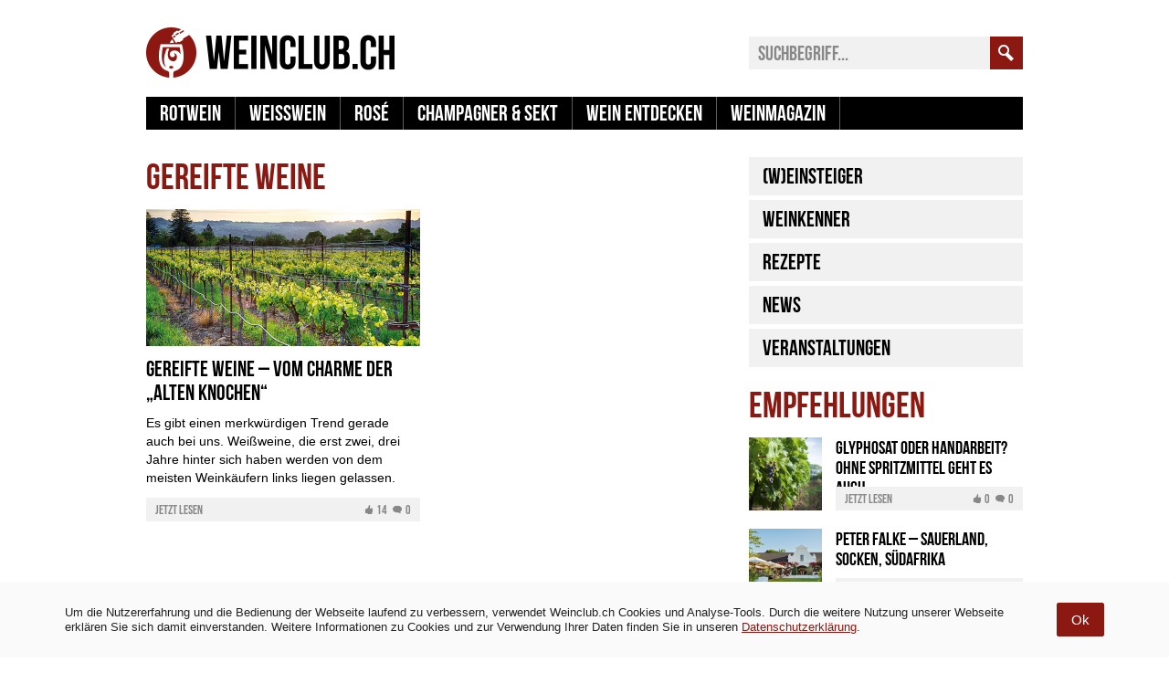

--- FILE ---
content_type: text/html; charset=UTF-8
request_url: https://www.weinclub.ch/magazin/tag/gereifte-weine/
body_size: 13336
content:
<!DOCTYPE html>
<html lang="de">
    <head>
        <meta charset="UTF-8">
        <title> &#8211; Gereifte Weine</title>
        <meta name="viewport" content="width=device-width, user-scalable=no">
        <link href="https://api.weinclub.ch/magazin/wp-content/themes/wgd/css/fonts.css?2" rel="stylesheet" media="all" type="text/css" />
        <link href="https://api.weinclub.ch/magazin/wp-content/themes/wgd/css/responsive.css?39" rel="stylesheet" media="screen" type="text/css" />
        <link href="https://api.weinclub.ch/magazin/wp-content/themes/wgd/css/print.css?2" rel="stylesheet" media="print" type="text/css" />
        <link href="/magazin/favicon.ico" rel="shortcut icon" type="image/x-icon" />
        <script src="https://api.weinclub.ch/magazin/wp-content/themes/wgd/js/jquery.min.js?2" type="text/javascript"></script>
        <script src="https://api.weinclub.ch/magazin/wp-content/themes/wgd/js/responsive.js?12" type="text/javascript"></script>
		
		<script async src="https://www.googletagmanager.com/gtag/js?id=UA-49608610-2"></script>
		<script>
		  window.dataLayer = window.dataLayer || [];
		  function gtag(){dataLayer.push(arguments);}
		  gtag('js', new Date());

		  gtag('config', 'UA-49608610-2');
		</script>
		
		<meta name="google-site-verification" content="GnGAAkt6pdy442RYyqjLuLralPODBlGAJJT6b77fBi0" />
		<meta name="p:domain_verify" content="46932e0aac069196cedfb2f1e5fe094d"/>
        <meta name='robots' content='max-image-preview:large' />
<link rel="alternate" type="application/rss+xml" title="Weinclub.ch &raquo; Gereifte Weine Schlagwort-Feed" href="https://www.weinclub.ch/magazin/tag/gereifte-weine/feed/" />
		
							<script src="//www.googletagmanager.com/gtag/js?id=G-5S7QXPHW41"  data-cfasync="false" data-wpfc-render="false" type="text/javascript" async></script>
			<script data-cfasync="false" data-wpfc-render="false" type="text/javascript">
				var mi_version = '8.23.1';
				var mi_track_user = true;
				var mi_no_track_reason = '';
				
								var disableStrs = [
										'ga-disable-G-5S7QXPHW41',
									];

				/* Function to detect opted out users */
				function __gtagTrackerIsOptedOut() {
					for (var index = 0; index < disableStrs.length; index++) {
						if (document.cookie.indexOf(disableStrs[index] + '=true') > -1) {
							return true;
						}
					}

					return false;
				}

				/* Disable tracking if the opt-out cookie exists. */
				if (__gtagTrackerIsOptedOut()) {
					for (var index = 0; index < disableStrs.length; index++) {
						window[disableStrs[index]] = true;
					}
				}

				/* Opt-out function */
				function __gtagTrackerOptout() {
					for (var index = 0; index < disableStrs.length; index++) {
						document.cookie = disableStrs[index] + '=true; expires=Thu, 31 Dec 2099 23:59:59 UTC; path=/';
						window[disableStrs[index]] = true;
					}
				}

				if ('undefined' === typeof gaOptout) {
					function gaOptout() {
						__gtagTrackerOptout();
					}
				}
								window.dataLayer = window.dataLayer || [];

				window.MonsterInsightsDualTracker = {
					helpers: {},
					trackers: {},
				};
				if (mi_track_user) {
					function __gtagDataLayer() {
						dataLayer.push(arguments);
					}

					function __gtagTracker(type, name, parameters) {
						if (!parameters) {
							parameters = {};
						}

						if (parameters.send_to) {
							__gtagDataLayer.apply(null, arguments);
							return;
						}

						if (type === 'event') {
														parameters.send_to = monsterinsights_frontend.v4_id;
							var hookName = name;
							if (typeof parameters['event_category'] !== 'undefined') {
								hookName = parameters['event_category'] + ':' + name;
							}

							if (typeof MonsterInsightsDualTracker.trackers[hookName] !== 'undefined') {
								MonsterInsightsDualTracker.trackers[hookName](parameters);
							} else {
								__gtagDataLayer('event', name, parameters);
							}
							
						} else {
							__gtagDataLayer.apply(null, arguments);
						}
					}

					__gtagTracker('js', new Date());
					__gtagTracker('set', {
						'developer_id.dZGIzZG': true,
											});
										__gtagTracker('config', 'G-5S7QXPHW41', {"forceSSL":"true","link_attribution":"true"} );
															window.gtag = __gtagTracker;										(function () {
						/* https://developers.google.com/analytics/devguides/collection/analyticsjs/ */
						/* ga and __gaTracker compatibility shim. */
						var noopfn = function () {
							return null;
						};
						var newtracker = function () {
							return new Tracker();
						};
						var Tracker = function () {
							return null;
						};
						var p = Tracker.prototype;
						p.get = noopfn;
						p.set = noopfn;
						p.send = function () {
							var args = Array.prototype.slice.call(arguments);
							args.unshift('send');
							__gaTracker.apply(null, args);
						};
						var __gaTracker = function () {
							var len = arguments.length;
							if (len === 0) {
								return;
							}
							var f = arguments[len - 1];
							if (typeof f !== 'object' || f === null || typeof f.hitCallback !== 'function') {
								if ('send' === arguments[0]) {
									var hitConverted, hitObject = false, action;
									if ('event' === arguments[1]) {
										if ('undefined' !== typeof arguments[3]) {
											hitObject = {
												'eventAction': arguments[3],
												'eventCategory': arguments[2],
												'eventLabel': arguments[4],
												'value': arguments[5] ? arguments[5] : 1,
											}
										}
									}
									if ('pageview' === arguments[1]) {
										if ('undefined' !== typeof arguments[2]) {
											hitObject = {
												'eventAction': 'page_view',
												'page_path': arguments[2],
											}
										}
									}
									if (typeof arguments[2] === 'object') {
										hitObject = arguments[2];
									}
									if (typeof arguments[5] === 'object') {
										Object.assign(hitObject, arguments[5]);
									}
									if ('undefined' !== typeof arguments[1].hitType) {
										hitObject = arguments[1];
										if ('pageview' === hitObject.hitType) {
											hitObject.eventAction = 'page_view';
										}
									}
									if (hitObject) {
										action = 'timing' === arguments[1].hitType ? 'timing_complete' : hitObject.eventAction;
										hitConverted = mapArgs(hitObject);
										__gtagTracker('event', action, hitConverted);
									}
								}
								return;
							}

							function mapArgs(args) {
								var arg, hit = {};
								var gaMap = {
									'eventCategory': 'event_category',
									'eventAction': 'event_action',
									'eventLabel': 'event_label',
									'eventValue': 'event_value',
									'nonInteraction': 'non_interaction',
									'timingCategory': 'event_category',
									'timingVar': 'name',
									'timingValue': 'value',
									'timingLabel': 'event_label',
									'page': 'page_path',
									'location': 'page_location',
									'title': 'page_title',
									'referrer' : 'page_referrer',
								};
								for (arg in args) {
																		if (!(!args.hasOwnProperty(arg) || !gaMap.hasOwnProperty(arg))) {
										hit[gaMap[arg]] = args[arg];
									} else {
										hit[arg] = args[arg];
									}
								}
								return hit;
							}

							try {
								f.hitCallback();
							} catch (ex) {
							}
						};
						__gaTracker.create = newtracker;
						__gaTracker.getByName = newtracker;
						__gaTracker.getAll = function () {
							return [];
						};
						__gaTracker.remove = noopfn;
						__gaTracker.loaded = true;
						window['__gaTracker'] = __gaTracker;
					})();
									} else {
										console.log("");
					(function () {
						function __gtagTracker() {
							return null;
						}

						window['__gtagTracker'] = __gtagTracker;
						window['gtag'] = __gtagTracker;
					})();
									}
			</script>
				
		<script type="text/javascript">
/* <![CDATA[ */
window._wpemojiSettings = {"baseUrl":"https:\/\/s.w.org\/images\/core\/emoji\/14.0.0\/72x72\/","ext":".png","svgUrl":"https:\/\/s.w.org\/images\/core\/emoji\/14.0.0\/svg\/","svgExt":".svg","source":{"concatemoji":"https:\/\/api.weinclub.ch\/magazin\/wp-includes\/js\/wp-emoji-release.min.js?ver=6.4.7"}};
/*! This file is auto-generated */
!function(i,n){var o,s,e;function c(e){try{var t={supportTests:e,timestamp:(new Date).valueOf()};sessionStorage.setItem(o,JSON.stringify(t))}catch(e){}}function p(e,t,n){e.clearRect(0,0,e.canvas.width,e.canvas.height),e.fillText(t,0,0);var t=new Uint32Array(e.getImageData(0,0,e.canvas.width,e.canvas.height).data),r=(e.clearRect(0,0,e.canvas.width,e.canvas.height),e.fillText(n,0,0),new Uint32Array(e.getImageData(0,0,e.canvas.width,e.canvas.height).data));return t.every(function(e,t){return e===r[t]})}function u(e,t,n){switch(t){case"flag":return n(e,"\ud83c\udff3\ufe0f\u200d\u26a7\ufe0f","\ud83c\udff3\ufe0f\u200b\u26a7\ufe0f")?!1:!n(e,"\ud83c\uddfa\ud83c\uddf3","\ud83c\uddfa\u200b\ud83c\uddf3")&&!n(e,"\ud83c\udff4\udb40\udc67\udb40\udc62\udb40\udc65\udb40\udc6e\udb40\udc67\udb40\udc7f","\ud83c\udff4\u200b\udb40\udc67\u200b\udb40\udc62\u200b\udb40\udc65\u200b\udb40\udc6e\u200b\udb40\udc67\u200b\udb40\udc7f");case"emoji":return!n(e,"\ud83e\udef1\ud83c\udffb\u200d\ud83e\udef2\ud83c\udfff","\ud83e\udef1\ud83c\udffb\u200b\ud83e\udef2\ud83c\udfff")}return!1}function f(e,t,n){var r="undefined"!=typeof WorkerGlobalScope&&self instanceof WorkerGlobalScope?new OffscreenCanvas(300,150):i.createElement("canvas"),a=r.getContext("2d",{willReadFrequently:!0}),o=(a.textBaseline="top",a.font="600 32px Arial",{});return e.forEach(function(e){o[e]=t(a,e,n)}),o}function t(e){var t=i.createElement("script");t.src=e,t.defer=!0,i.head.appendChild(t)}"undefined"!=typeof Promise&&(o="wpEmojiSettingsSupports",s=["flag","emoji"],n.supports={everything:!0,everythingExceptFlag:!0},e=new Promise(function(e){i.addEventListener("DOMContentLoaded",e,{once:!0})}),new Promise(function(t){var n=function(){try{var e=JSON.parse(sessionStorage.getItem(o));if("object"==typeof e&&"number"==typeof e.timestamp&&(new Date).valueOf()<e.timestamp+604800&&"object"==typeof e.supportTests)return e.supportTests}catch(e){}return null}();if(!n){if("undefined"!=typeof Worker&&"undefined"!=typeof OffscreenCanvas&&"undefined"!=typeof URL&&URL.createObjectURL&&"undefined"!=typeof Blob)try{var e="postMessage("+f.toString()+"("+[JSON.stringify(s),u.toString(),p.toString()].join(",")+"));",r=new Blob([e],{type:"text/javascript"}),a=new Worker(URL.createObjectURL(r),{name:"wpTestEmojiSupports"});return void(a.onmessage=function(e){c(n=e.data),a.terminate(),t(n)})}catch(e){}c(n=f(s,u,p))}t(n)}).then(function(e){for(var t in e)n.supports[t]=e[t],n.supports.everything=n.supports.everything&&n.supports[t],"flag"!==t&&(n.supports.everythingExceptFlag=n.supports.everythingExceptFlag&&n.supports[t]);n.supports.everythingExceptFlag=n.supports.everythingExceptFlag&&!n.supports.flag,n.DOMReady=!1,n.readyCallback=function(){n.DOMReady=!0}}).then(function(){return e}).then(function(){var e;n.supports.everything||(n.readyCallback(),(e=n.source||{}).concatemoji?t(e.concatemoji):e.wpemoji&&e.twemoji&&(t(e.twemoji),t(e.wpemoji)))}))}((window,document),window._wpemojiSettings);
/* ]]> */
</script>
<style id='wp-emoji-styles-inline-css' type='text/css'>

	img.wp-smiley, img.emoji {
		display: inline !important;
		border: none !important;
		box-shadow: none !important;
		height: 1em !important;
		width: 1em !important;
		margin: 0 0.07em !important;
		vertical-align: -0.1em !important;
		background: none !important;
		padding: 0 !important;
	}
</style>
<link rel='stylesheet' id='wp-block-library-css' href='https://api.weinclub.ch/magazin/wp-includes/css/dist/block-library/style.min.css?ver=6.4.7' type='text/css' media='all' />
<style id='classic-theme-styles-inline-css' type='text/css'>
/*! This file is auto-generated */
.wp-block-button__link{color:#fff;background-color:#32373c;border-radius:9999px;box-shadow:none;text-decoration:none;padding:calc(.667em + 2px) calc(1.333em + 2px);font-size:1.125em}.wp-block-file__button{background:#32373c;color:#fff;text-decoration:none}
</style>
<style id='global-styles-inline-css' type='text/css'>
body{--wp--preset--color--black: #000000;--wp--preset--color--cyan-bluish-gray: #abb8c3;--wp--preset--color--white: #ffffff;--wp--preset--color--pale-pink: #f78da7;--wp--preset--color--vivid-red: #cf2e2e;--wp--preset--color--luminous-vivid-orange: #ff6900;--wp--preset--color--luminous-vivid-amber: #fcb900;--wp--preset--color--light-green-cyan: #7bdcb5;--wp--preset--color--vivid-green-cyan: #00d084;--wp--preset--color--pale-cyan-blue: #8ed1fc;--wp--preset--color--vivid-cyan-blue: #0693e3;--wp--preset--color--vivid-purple: #9b51e0;--wp--preset--gradient--vivid-cyan-blue-to-vivid-purple: linear-gradient(135deg,rgba(6,147,227,1) 0%,rgb(155,81,224) 100%);--wp--preset--gradient--light-green-cyan-to-vivid-green-cyan: linear-gradient(135deg,rgb(122,220,180) 0%,rgb(0,208,130) 100%);--wp--preset--gradient--luminous-vivid-amber-to-luminous-vivid-orange: linear-gradient(135deg,rgba(252,185,0,1) 0%,rgba(255,105,0,1) 100%);--wp--preset--gradient--luminous-vivid-orange-to-vivid-red: linear-gradient(135deg,rgba(255,105,0,1) 0%,rgb(207,46,46) 100%);--wp--preset--gradient--very-light-gray-to-cyan-bluish-gray: linear-gradient(135deg,rgb(238,238,238) 0%,rgb(169,184,195) 100%);--wp--preset--gradient--cool-to-warm-spectrum: linear-gradient(135deg,rgb(74,234,220) 0%,rgb(151,120,209) 20%,rgb(207,42,186) 40%,rgb(238,44,130) 60%,rgb(251,105,98) 80%,rgb(254,248,76) 100%);--wp--preset--gradient--blush-light-purple: linear-gradient(135deg,rgb(255,206,236) 0%,rgb(152,150,240) 100%);--wp--preset--gradient--blush-bordeaux: linear-gradient(135deg,rgb(254,205,165) 0%,rgb(254,45,45) 50%,rgb(107,0,62) 100%);--wp--preset--gradient--luminous-dusk: linear-gradient(135deg,rgb(255,203,112) 0%,rgb(199,81,192) 50%,rgb(65,88,208) 100%);--wp--preset--gradient--pale-ocean: linear-gradient(135deg,rgb(255,245,203) 0%,rgb(182,227,212) 50%,rgb(51,167,181) 100%);--wp--preset--gradient--electric-grass: linear-gradient(135deg,rgb(202,248,128) 0%,rgb(113,206,126) 100%);--wp--preset--gradient--midnight: linear-gradient(135deg,rgb(2,3,129) 0%,rgb(40,116,252) 100%);--wp--preset--font-size--small: 13px;--wp--preset--font-size--medium: 20px;--wp--preset--font-size--large: 36px;--wp--preset--font-size--x-large: 42px;--wp--preset--spacing--20: 0.44rem;--wp--preset--spacing--30: 0.67rem;--wp--preset--spacing--40: 1rem;--wp--preset--spacing--50: 1.5rem;--wp--preset--spacing--60: 2.25rem;--wp--preset--spacing--70: 3.38rem;--wp--preset--spacing--80: 5.06rem;--wp--preset--shadow--natural: 6px 6px 9px rgba(0, 0, 0, 0.2);--wp--preset--shadow--deep: 12px 12px 50px rgba(0, 0, 0, 0.4);--wp--preset--shadow--sharp: 6px 6px 0px rgba(0, 0, 0, 0.2);--wp--preset--shadow--outlined: 6px 6px 0px -3px rgba(255, 255, 255, 1), 6px 6px rgba(0, 0, 0, 1);--wp--preset--shadow--crisp: 6px 6px 0px rgba(0, 0, 0, 1);}:where(.is-layout-flex){gap: 0.5em;}:where(.is-layout-grid){gap: 0.5em;}body .is-layout-flow > .alignleft{float: left;margin-inline-start: 0;margin-inline-end: 2em;}body .is-layout-flow > .alignright{float: right;margin-inline-start: 2em;margin-inline-end: 0;}body .is-layout-flow > .aligncenter{margin-left: auto !important;margin-right: auto !important;}body .is-layout-constrained > .alignleft{float: left;margin-inline-start: 0;margin-inline-end: 2em;}body .is-layout-constrained > .alignright{float: right;margin-inline-start: 2em;margin-inline-end: 0;}body .is-layout-constrained > .aligncenter{margin-left: auto !important;margin-right: auto !important;}body .is-layout-constrained > :where(:not(.alignleft):not(.alignright):not(.alignfull)){max-width: var(--wp--style--global--content-size);margin-left: auto !important;margin-right: auto !important;}body .is-layout-constrained > .alignwide{max-width: var(--wp--style--global--wide-size);}body .is-layout-flex{display: flex;}body .is-layout-flex{flex-wrap: wrap;align-items: center;}body .is-layout-flex > *{margin: 0;}body .is-layout-grid{display: grid;}body .is-layout-grid > *{margin: 0;}:where(.wp-block-columns.is-layout-flex){gap: 2em;}:where(.wp-block-columns.is-layout-grid){gap: 2em;}:where(.wp-block-post-template.is-layout-flex){gap: 1.25em;}:where(.wp-block-post-template.is-layout-grid){gap: 1.25em;}.has-black-color{color: var(--wp--preset--color--black) !important;}.has-cyan-bluish-gray-color{color: var(--wp--preset--color--cyan-bluish-gray) !important;}.has-white-color{color: var(--wp--preset--color--white) !important;}.has-pale-pink-color{color: var(--wp--preset--color--pale-pink) !important;}.has-vivid-red-color{color: var(--wp--preset--color--vivid-red) !important;}.has-luminous-vivid-orange-color{color: var(--wp--preset--color--luminous-vivid-orange) !important;}.has-luminous-vivid-amber-color{color: var(--wp--preset--color--luminous-vivid-amber) !important;}.has-light-green-cyan-color{color: var(--wp--preset--color--light-green-cyan) !important;}.has-vivid-green-cyan-color{color: var(--wp--preset--color--vivid-green-cyan) !important;}.has-pale-cyan-blue-color{color: var(--wp--preset--color--pale-cyan-blue) !important;}.has-vivid-cyan-blue-color{color: var(--wp--preset--color--vivid-cyan-blue) !important;}.has-vivid-purple-color{color: var(--wp--preset--color--vivid-purple) !important;}.has-black-background-color{background-color: var(--wp--preset--color--black) !important;}.has-cyan-bluish-gray-background-color{background-color: var(--wp--preset--color--cyan-bluish-gray) !important;}.has-white-background-color{background-color: var(--wp--preset--color--white) !important;}.has-pale-pink-background-color{background-color: var(--wp--preset--color--pale-pink) !important;}.has-vivid-red-background-color{background-color: var(--wp--preset--color--vivid-red) !important;}.has-luminous-vivid-orange-background-color{background-color: var(--wp--preset--color--luminous-vivid-orange) !important;}.has-luminous-vivid-amber-background-color{background-color: var(--wp--preset--color--luminous-vivid-amber) !important;}.has-light-green-cyan-background-color{background-color: var(--wp--preset--color--light-green-cyan) !important;}.has-vivid-green-cyan-background-color{background-color: var(--wp--preset--color--vivid-green-cyan) !important;}.has-pale-cyan-blue-background-color{background-color: var(--wp--preset--color--pale-cyan-blue) !important;}.has-vivid-cyan-blue-background-color{background-color: var(--wp--preset--color--vivid-cyan-blue) !important;}.has-vivid-purple-background-color{background-color: var(--wp--preset--color--vivid-purple) !important;}.has-black-border-color{border-color: var(--wp--preset--color--black) !important;}.has-cyan-bluish-gray-border-color{border-color: var(--wp--preset--color--cyan-bluish-gray) !important;}.has-white-border-color{border-color: var(--wp--preset--color--white) !important;}.has-pale-pink-border-color{border-color: var(--wp--preset--color--pale-pink) !important;}.has-vivid-red-border-color{border-color: var(--wp--preset--color--vivid-red) !important;}.has-luminous-vivid-orange-border-color{border-color: var(--wp--preset--color--luminous-vivid-orange) !important;}.has-luminous-vivid-amber-border-color{border-color: var(--wp--preset--color--luminous-vivid-amber) !important;}.has-light-green-cyan-border-color{border-color: var(--wp--preset--color--light-green-cyan) !important;}.has-vivid-green-cyan-border-color{border-color: var(--wp--preset--color--vivid-green-cyan) !important;}.has-pale-cyan-blue-border-color{border-color: var(--wp--preset--color--pale-cyan-blue) !important;}.has-vivid-cyan-blue-border-color{border-color: var(--wp--preset--color--vivid-cyan-blue) !important;}.has-vivid-purple-border-color{border-color: var(--wp--preset--color--vivid-purple) !important;}.has-vivid-cyan-blue-to-vivid-purple-gradient-background{background: var(--wp--preset--gradient--vivid-cyan-blue-to-vivid-purple) !important;}.has-light-green-cyan-to-vivid-green-cyan-gradient-background{background: var(--wp--preset--gradient--light-green-cyan-to-vivid-green-cyan) !important;}.has-luminous-vivid-amber-to-luminous-vivid-orange-gradient-background{background: var(--wp--preset--gradient--luminous-vivid-amber-to-luminous-vivid-orange) !important;}.has-luminous-vivid-orange-to-vivid-red-gradient-background{background: var(--wp--preset--gradient--luminous-vivid-orange-to-vivid-red) !important;}.has-very-light-gray-to-cyan-bluish-gray-gradient-background{background: var(--wp--preset--gradient--very-light-gray-to-cyan-bluish-gray) !important;}.has-cool-to-warm-spectrum-gradient-background{background: var(--wp--preset--gradient--cool-to-warm-spectrum) !important;}.has-blush-light-purple-gradient-background{background: var(--wp--preset--gradient--blush-light-purple) !important;}.has-blush-bordeaux-gradient-background{background: var(--wp--preset--gradient--blush-bordeaux) !important;}.has-luminous-dusk-gradient-background{background: var(--wp--preset--gradient--luminous-dusk) !important;}.has-pale-ocean-gradient-background{background: var(--wp--preset--gradient--pale-ocean) !important;}.has-electric-grass-gradient-background{background: var(--wp--preset--gradient--electric-grass) !important;}.has-midnight-gradient-background{background: var(--wp--preset--gradient--midnight) !important;}.has-small-font-size{font-size: var(--wp--preset--font-size--small) !important;}.has-medium-font-size{font-size: var(--wp--preset--font-size--medium) !important;}.has-large-font-size{font-size: var(--wp--preset--font-size--large) !important;}.has-x-large-font-size{font-size: var(--wp--preset--font-size--x-large) !important;}
.wp-block-navigation a:where(:not(.wp-element-button)){color: inherit;}
:where(.wp-block-post-template.is-layout-flex){gap: 1.25em;}:where(.wp-block-post-template.is-layout-grid){gap: 1.25em;}
:where(.wp-block-columns.is-layout-flex){gap: 2em;}:where(.wp-block-columns.is-layout-grid){gap: 2em;}
.wp-block-pullquote{font-size: 1.5em;line-height: 1.6;}
</style>
<link rel='stylesheet' id='simple-gdpr-cookie-compliance-css' href='https://api.weinclub.ch/magazin/wp-content/plugins/simple-gdpr-cookie-compliance/public/assets/build/css/simple-gdpr-cookie-compliance-public.css?ver=1.1.7' type='text/css' media='all' />
<style id='simple-gdpr-cookie-compliance-inline-css' type='text/css'>
.sgcc-main-wrapper{background-color:rgb(250,250,250);}.sgcc-main-wrapper .sgcc-cookies p{color:#222222;}.sgcc-main-wrapper .sgcc-cookies a{color:#8c1812;}.sgcc-main-wrapper .sgcc-cookies a:hover{color:#8c1812;}.sgcc-main-wrapper .sgcc-cookies .cookie-icon{color:#222222;}.sgcc-main-wrapper .cookie-compliance-button-block .cookie-compliance-button{background-color:rgb(140,24,18);}.sgcc-main-wrapper .cookie-compliance-button-block .cookie-compliance-button:hover{background-color:rgb(140,24,18);}.sgcc-main-wrapper .cookie-compliance-button-block .cookie-compliance-button{border-color:rgb(140,24,18);}.sgcc-main-wrapper .cookie-compliance-button-block .cookie-compliance-button:hover{border-color:rgb(140,24,18);}.sgcc-main-wrapper .cookie-compliance-button-block .cookie-compliance-button{color:#ffffff;}.sgcc-main-wrapper .cookie-compliance-button-block .cookie-compliance-button:hover{color:#ffffff;}.sgcc-main-wrapper .sgcc-cookies .close{background-color:rgb(140,24,18);}.sgcc-main-wrapper .sgcc-cookies .close:hover{background-color:rgb(0,0,0);}.sgcc-main-wrapper .sgcc-cookies .close:hover{color:#ffffff;}.sgcc-main-wrapper .sgcc-cookies .close:hover{color:#ffffff;}.s-gdpr-c-c-fullwidth{left:0;right:0;width:100%;border-radius:0;-webkit-animation:none;-moz-animation:none;animation:none;-webkit-box-shadow:none;-ms-box-shadow:none;box-shadow:none;}.sgcc-main-wrapper.s-gdpr-c-c-no-cookie-icon .sgcc-cookies{padding:10px;}.sgcc-main-wrapper .sgcc-cookies .cookie-icon{position:relative;top:unset;right:unset;bottom:unset;left:unset;margin-right:15px;}.sgcc-main-wrapper .sgcc-cookies .close{right:15px;top:50%;transform:translateY(-50%);}.s-gdpr-c-c-fullwidth .sgcc-notice-content{display:-webkit-box;display:-ms-flexbox;display:flex;-webkit-box-orient:horizontal;-webkit-box-direction:normal;-ms-flex-direction:row;flex-direction:row;-ms-flex-wrap:wrap;flex-wrap:wrap;-webkit-box-align:center;-ms-flex-align:center;align-items:center;justify-content:center;}.s-gdpr-c-c-fullwidth .sgcc-notice-content .message-block{margin-bottom:0;}.sgcc-main-wrapper.s-gdpr-c-c-fullwidth .sgcc-cookies p{line-height:1.3;}.sgcc-main-wrapper.s-gdpr-c-c-fullwidth .cookie-compliance-button-block .cookie-compliance-button{padding:10px 15px;border-radius:2px;-webkit-box-shadow:none;-ms-box-shadow:none;box-shadow:none;}.s-gdpr-c-c-fullwidth .sgcc-notice-content .cookie-compliance-button-block{margin-left:15px;}@media(max-width:600px){.sgcc-main-wrapper.s-gdpr-c-c-fullwidth{max-width:100%;}.sgcc-main-wrapper.s-gdpr-c-c-fullwidth .sgcc-cookies{padding:10px 15px;}.sgcc-main-wrapper.s-gdpr-c-c-fullwidth .sgcc-cookies .close,.sgcc-main-wrapper.s-gdpr-c-c-fullwidth .sgcc-cookies .cookie-icon{display:none;}.s-gdpr-c-c-fullwidth .sgcc-notice-content .cookie-compliance-button-block{margin-left:0;margin-top:10px;}}.s-gdpr-c-c-fullwidth-bottom{bottom:0;top:auto;}.s-gdpr-c-c-fullwidth .sgcc-notice-content .message-block{margin-bottom:0;width:85%;}.sgcc-main-wrapper{border-top:1px solid color:#eee;}.sgcc-main-wrapper .sgcc-cookies p{padding:1em;font:normal normal 13px/20px Arial,Verdana,Tahoma,sans-serif;color:#222222;}
</style>
<script type="text/javascript" src="https://api.weinclub.ch/magazin/wp-content/plugins/google-analytics-for-wordpress/assets/js/frontend-gtag.min.js?ver=8.23.1" id="monsterinsights-frontend-script-js"></script>
<script data-cfasync="false" data-wpfc-render="false" type="text/javascript" id='monsterinsights-frontend-script-js-extra'>/* <![CDATA[ */
var monsterinsights_frontend = {"js_events_tracking":"true","download_extensions":"doc,pdf,ppt,zip,xls,docx,pptx,xlsx","inbound_paths":"[{\"path\":\"\\\/go\\\/\",\"label\":\"affiliate\"},{\"path\":\"\\\/recommend\\\/\",\"label\":\"affiliate\"}]","home_url":"https:\/\/www.weinclub.ch\/magazin","hash_tracking":"false","v4_id":"G-5S7QXPHW41"};/* ]]> */
</script>
<script type="text/javascript" id="tho-header-js-js-extra">
/* <![CDATA[ */
var THO_Head = {"variations":{"99502":{"variations":{"82":"Fran\u00e7ois Lurton \u2013 Vinophile Fussspuren setzen","83":"Fran\u00e7ois Lurton - ein Pionier auf eigenen Pfaden","84":"Kreative Weine mit Geschmack in Perfektion"},"test_id":"28","winners":[]},"99441":{"variations":{"76":"Weinregionen die Sie in Portugal kennen sollten","77":"Douro, D\u00e3o und Bairrada - die Top-Drei Portugals","78":"Portugal - von neuen Weinen in der alten Welt"},"test_id":"26","winners":[]},"99314":{"variations":{"73":"Ber\u00fchmte Weinlagen &#8211; Kiedricher Gr\u00e4fenberg","74":"Rheingauer Topweine vom Kiedricher Gr\u00e4fenberg","75":"Hervorragende Erzeugnisse aus einer Spitzen-Lage"},"test_id":"25","winners":[]},"94814":{"variations":{"40":"Stellenbosch \u2013 das Vorzeigeweinparadies am Kap","42":"Stellenbosch - Vielfalt im afrikanischen Eldorado"},"test_id":"14","winners":[]},"96243":{"variations":{"31":"Argentinien \u2013 ungeahntes Potential entdeckt","32":"Argentinien \u2013 in dem Land tut sich was","33":"Argentinien \u2013 kein unbeschriebenes Blatt mehr"},"test_id":"11","winners":[]},"94797":{"variations":{"19":"Cabernet Sauvignon \u2013 die Traube f\u00fcr Frucht-Fans","20":"Franz. Rebprominenz im Portr\u00e4t - Cabernet Sauvignon","21":"Alles was man \u00fcber Cabernet Sauvignon wissen muss"},"test_id":"7","winners":[]}},"post_id":"98127","element_tag":"thrive_headline","woo_tag":"tho_woo"};
/* ]]> */
</script>
<script type="text/javascript" src="https://api.weinclub.ch/magazin/wp-content/plugins/thrive-headline-optimizer/frontend/js/header.min.js?ver=2.3.1" id="tho-header-js-js"></script>
<script type="text/javascript" src="https://api.weinclub.ch/magazin/wp-includes/js/jquery/jquery.min.js?ver=3.7.1" id="jquery-core-js"></script>
<script type="text/javascript" src="https://api.weinclub.ch/magazin/wp-includes/js/jquery/jquery-migrate.min.js?ver=3.4.1" id="jquery-migrate-js"></script>
<link rel="https://api.w.org/" href="https://www.weinclub.ch/magazin/wp-json/" /><link rel="alternate" type="application/json" href="https://www.weinclub.ch/magazin/wp-json/wp/v2/tags/3855" /><link rel="EditURI" type="application/rsd+xml" title="RSD" href="https://api.weinclub.ch/magazin/xmlrpc.php?rsd" />
<meta name="generator" content="WordPress 6.4.7" />
        <script type='text/javascript'>
            var googletag = googletag || {};
            googletag.cmd = googletag.cmd || [];
            (function() {
            var gads = document.createElement('script');
            gads.async = true;
            gads.type = 'text/javascript';
            var useSSL = 'https:' == document.location.protocol;
            gads.src = (useSSL ? 'https:' : 'http:') + 
            '//www.googletagservices.com/tag/js/gpt.js';
            var node = document.getElementsByTagName('script')[0];
            node.parentNode.insertBefore(gads, node);
            })();
        </script>
        <script type='text/javascript'>
            googletag.cmd.push(function() {
                                googletag.defineSlot('/423592488/wein-wallpaper', [1, 1], 'ad-desktop-wallpaper').addService(googletag.pubads());
                googletag.defineSlot('/423592488/4', [728, 90], 'ad-desktop-banner').addService(googletag.pubads());
                googletag.defineSlot('/423592488/6', [160, 600], 'ad-desktop-skyscraper').addService(googletag.pubads());
                googletag.defineSlot('/423592488/1', [300, 250], 'ad-desktop-rectangle-1').addService(googletag.pubads());
                googletag.defineSlot('/423592488/8', [300, 250], 'ad-desktop-rectangle-2').addService(googletag.pubads());
                googletag.defineSlot('/423592488/wein-tablet-banner', [630, 150], 'ad-tablet-banner').addService(googletag.pubads());
                googletag.defineSlot('/423592488/wein-mobile-banner', [300, 50], 'ad-mobile-banner').addService(googletag.pubads());
                googletag.defineSlot('/423592488/wein-mobile-mrectangle', [300, 250], 'ad-mobile-rectangle').addService(googletag.pubads());
                                googletag.pubads().enableSingleRequest();
                googletag.pubads().collapseEmptyDivs();
                googletag.pubads().addEventListener('slotRenderEnded', function(event) {

                    if($('div#ad-desktop-wallpaper').css('display') == 'block') {

                        $('div#ad-desktop-banner').addClass('wallpaper');
                        $('div#ad-desktop-skyscraper').addClass('wallpaper');

                    }

                });
                googletag.enableServices();
            });
        </script>
    </head>
    <body>
        <div id="container">
            <div id="header">
                                <a title="Weinclub.ch" href="https://www.weinclub.ch/magazin/" id="logo"></a>
                                <form action="https://www.weinclub.ch/magazin/" method="get" id="search">
                    <input id="search-q" type="text" name="s" value="Suchbegriff..." />
					<a title="Suche" href="#" id="search-submit"></a>
				</form>
                <a title="Navigation einblenden" href="#" id="navigation-open"></a>
                <div id="navigation">
                    <a title="Navigation ausblenden" href="#" id="navigation-close">Navigation ausblenden</a>
                    <ul id="menu-header" class="menu"><li id="menu-item-104238" class="menu-item menu-item-type-custom menu-item-object-custom menu-item-104238"><a href="http://www.weinclub.ch/rotwein/">Rotwein</a></li>
<li id="menu-item-104239" class="menu-item menu-item-type-custom menu-item-object-custom menu-item-104239"><a href="http://www.weinclub.ch/weisswein/">Weisswein</a></li>
<li id="menu-item-104240" class="menu-item menu-item-type-custom menu-item-object-custom menu-item-104240"><a href="http://www.weinclub.ch/rosewein/">Rosé</a></li>
<li id="menu-item-104241" class="menu-item menu-item-type-custom menu-item-object-custom menu-item-104241"><a href="http://www.weinclub.ch/champagner-und-sekt/">Champagner &#038; Sekt</a></li>
<li id="menu-item-104242" class="menu-item menu-item-type-custom menu-item-object-custom menu-item-has-children menu-item-104242"><a href="http://www.weinclub.ch/themenwelten/">Wein entdecken</a>
<ul class="sub-menu">
	<li id="menu-item-104243" class="menu-item menu-item-type-custom menu-item-object-custom menu-item-104243"><a href="http://www.weinclub.ch/themenwelten/weinbegleitung/">Weinbegleitung</a></li>
	<li id="menu-item-104244" class="menu-item menu-item-type-custom menu-item-object-custom menu-item-104244"><a href="http://www.weinclub.ch/themenwelten/weinmomente/">Weinmomente</a></li>
	<li id="menu-item-104245" class="menu-item menu-item-type-custom menu-item-object-custom menu-item-104245"><a href="http://www.weinclub.ch/entkorkt/">Entkorkt</a></li>
</ul>
</li>
<li id="menu-item-104237" class="menu-item menu-item-type-taxonomy menu-item-object-category menu-item-has-children menu-item-104237"><a href="https://www.weinclub.ch/magazin/weinmagazin/">Weinmagazin</a>
<ul class="sub-menu">
	<li id="menu-item-104247" class="menu-item menu-item-type-taxonomy menu-item-object-category menu-item-104247"><a href="https://www.weinclub.ch/magazin/weinmagazin/weinsteiger/">(W)einsteiger</a></li>
	<li id="menu-item-104266" class="menu-item menu-item-type-taxonomy menu-item-object-category menu-item-104266"><a href="https://www.weinclub.ch/magazin/weinmagazin/weinkenner/">Weinkenner</a></li>
	<li id="menu-item-104270" class="menu-item menu-item-type-taxonomy menu-item-object-category menu-item-104270"><a href="https://www.weinclub.ch/magazin/rezepte/">Rezepte</a></li>
	<li id="menu-item-104252" class="menu-item menu-item-type-taxonomy menu-item-object-category menu-item-104252"><a href="https://www.weinclub.ch/magazin/news/">News</a></li>
	<li id="menu-item-104253" class="menu-item menu-item-type-taxonomy menu-item-object-category menu-item-104253"><a href="https://www.weinclub.ch/magazin/veranstaltungen/">Veranstaltungen</a></li>
</ul>
</li>
</ul>                </div>
            </div>
            <div id="ad-desktop-wallpaper">
                <script type="text/javascript">
                    googletag.cmd.push(function() { googletag.display('ad-desktop-wallpaper'); });
                </script>
            </div>
            <div id="ad-desktop-banner">
                <script type="text/javascript">
                    googletag.cmd.push(function() { googletag.display('ad-desktop-banner'); });
                </script>
            </div>
            <div id="ad-desktop-skyscraper">
                <script type="text/javascript">
                    googletag.cmd.push(function() { googletag.display('ad-desktop-skyscraper'); });
                </script>
            </div>
            <div id="ad-tablet-banner">
                <script type="text/javascript">
                    googletag.cmd.push(function() { googletag.display('ad-tablet-banner'); });
                </script>
            </div>
            <div id="ad-mobile-banner">
                <script type="text/javascript">
                    googletag.cmd.push(function() { googletag.display('ad-mobile-banner'); });
                </script>
            </div>

            <div id="content">
                <div class="content-title">
                    <h1>Gereifte Weine</h1>
                </div>
                                <div class="content-articlelist">
                                        <div class="content-articlelist-item">
                        <a title="Gereifte Weine &#8211; Vom Charme der &#8222;alten Knochen&#8220;" href="https://www.weinclub.ch/magazin/artikel/gereifte-weine-vom-charme-der-alten-knochen/" class="content-articlelist-item-thumb-small" style="background-image: url(https://api.weinclub.ch/magazin/wp-content/uploads/2016/10/selection-106-retina-250x250.jpg);"></a>
                        <a title="Gereifte Weine &#8211; Vom Charme der &#8222;alten Knochen&#8220;" href="https://www.weinclub.ch/magazin/artikel/gereifte-weine-vom-charme-der-alten-knochen/" class="content-articlelist-item-thumb-large" style="background-image: url(https://api.weinclub.ch/magazin/wp-content/uploads/2016/10/selection-106-retina-600x300.jpg);"></a>
                        <h5><a title="Gereifte Weine &#8211; Vom Charme der &#8222;alten Knochen&#8220;" href="https://www.weinclub.ch/magazin/artikel/gereifte-weine-vom-charme-der-alten-knochen/">Gereifte Weine &#8211; Vom Charme der &#8222;alten Knochen&#8220;</a></h5>
                        <p>Es gibt einen merkwürdigen Trend gerade auch bei uns. Weißweine, die erst zwei, drei Jahre hinter sich haben werden von dem meisten Weinkäufern links liegen gelassen. </p>
                        <div class="content-articlelist-item-info">
                            <a title="Jetzt lesen" href="https://www.weinclub.ch/magazin/artikel/gereifte-weine-vom-charme-der-alten-knochen/" class="content-articlelist-item-info-read">Jetzt lesen</a>
                                                        <a href="https://www.weinclub.ch/magazin/artikel/gereifte-weine-vom-charme-der-alten-knochen/#comments" class="content-articlelist-item-info-comments">0</a>
                            <a href="https://www.weinclub.ch/magazin/artikel/gereifte-weine-vom-charme-der-alten-knochen/#shares" class="content-articlelist-item-info-shares">14</a>
                        </div>
                    </div>
                                        <div class="content-articlelist-end"></div>
                </div>
                                            </div>

            <div id="sidebar">
                <div class="sidebar-navigation">
                    <ul id="menu-sidebar" class="menu"><li id="menu-item-104494" class="menu-item menu-item-type-taxonomy menu-item-object-category menu-item-has-children menu-item-104494"><a href="https://www.weinclub.ch/magazin/weinmagazin/weinsteiger/">(W)einsteiger</a>
<ul class="sub-menu">
	<li id="menu-item-104495" class="menu-item menu-item-type-taxonomy menu-item-object-category menu-item-104495"><a href="https://www.weinclub.ch/magazin/weinmagazin/weinsteiger/wine-food/">Wine &#038; Food</a></li>
	<li id="menu-item-104496" class="menu-item menu-item-type-taxonomy menu-item-object-category menu-item-104496"><a href="https://www.weinclub.ch/magazin/weinmagazin/weinsteiger/weinschule/">Weinschule</a></li>
	<li id="menu-item-104497" class="menu-item menu-item-type-taxonomy menu-item-object-category menu-item-104497"><a href="https://www.weinclub.ch/magazin/weinmagazin/lexikon/">Anbau, Ausbau &#038; Co.</a></li>
	<li id="menu-item-104498" class="menu-item menu-item-type-taxonomy menu-item-object-category menu-item-104498"><a href="https://www.weinclub.ch/magazin/weinmagazin/weinsteiger/glossar/">Weinglossar</a></li>
</ul>
</li>
<li id="menu-item-104499" class="menu-item menu-item-type-taxonomy menu-item-object-category menu-item-has-children menu-item-104499"><a href="https://www.weinclub.ch/magazin/weinmagazin/weinkenner/">Weinkenner</a>
<ul class="sub-menu">
	<li id="menu-item-104500" class="menu-item menu-item-type-taxonomy menu-item-object-category menu-item-104500"><a href="https://www.weinclub.ch/magazin/weinmagazin/weinkenner/wein-unterwegs/">Wein unterwegs</a></li>
	<li id="menu-item-104501" class="menu-item menu-item-type-taxonomy menu-item-object-category menu-item-104501"><a href="https://www.weinclub.ch/magazin/weinmagazin/weinkenner/weinwissen/">Weinwissen</a></li>
	<li id="menu-item-104502" class="menu-item menu-item-type-taxonomy menu-item-object-category menu-item-104502"><a href="https://www.weinclub.ch/magazin/weinmagazin/weinkenner/rebsorten-co/">Rebsorten &#038; Co.</a></li>
	<li id="menu-item-104503" class="menu-item menu-item-type-taxonomy menu-item-object-category menu-item-104503"><a href="https://www.weinclub.ch/magazin/weinmagazin/weinkenner/winzer-weingueter/">Winzer &#038; Weingüter</a></li>
</ul>
</li>
<li id="menu-item-104506" class="menu-item menu-item-type-taxonomy menu-item-object-category menu-item-has-children menu-item-104506"><a href="https://www.weinclub.ch/magazin/rezepte/">Rezepte</a>
<ul class="sub-menu">
	<li id="menu-item-104507" class="menu-item menu-item-type-taxonomy menu-item-object-category menu-item-104507"><a href="https://www.weinclub.ch/magazin/weinmagazin/fleisch/">Fleisch</a></li>
	<li id="menu-item-104508" class="menu-item menu-item-type-taxonomy menu-item-object-category menu-item-104508"><a href="https://www.weinclub.ch/magazin/weinmagazin/fisch/">Fisch</a></li>
	<li id="menu-item-104509" class="menu-item menu-item-type-taxonomy menu-item-object-category menu-item-104509"><a href="https://www.weinclub.ch/magazin/weinmagazin/vegetarisch/">Vegetarisch</a></li>
	<li id="menu-item-104510" class="menu-item menu-item-type-taxonomy menu-item-object-category menu-item-104510"><a href="https://www.weinclub.ch/magazin/weinmagazin/suesse-suende/">Süsse Sünde</a></li>
</ul>
</li>
<li id="menu-item-104504" class="menu-item menu-item-type-taxonomy menu-item-object-category menu-item-104504"><a href="https://www.weinclub.ch/magazin/news/">News</a></li>
<li id="menu-item-104505" class="menu-item menu-item-type-taxonomy menu-item-object-category menu-item-104505"><a href="https://www.weinclub.ch/magazin/veranstaltungen/">Veranstaltungen</a></li>
</ul>                </div>
                                <div id="ad-mobile-rectangle">
                    <script type="text/javascript">
                        googletag.cmd.push(function() { googletag.display('ad-mobile-rectangle'); });
                    </script>
                </div>
                                                                <div class="sidebar-title">
                    <h5>Empfehlungen</h5>
                </div>
                <div class="sidebar-articlelist">
                                                            <div class="sidebar-articlelist-item">
                        <a title="Glyphosat oder Handarbeit? Ohne Spritzmittel geht es auch" href="https://www.weinclub.ch/magazin/artikel/glyphosat-oder-handarbeit-ohne-spritzmittel-geht-es-auch/" class="sidebar-articlelist-item-thumb-small" style="background-image: url(https://api.weinclub.ch/magazin/wp-content/uploads/2018/02/artikel-532-retina-250x250.jpg);"></a>
                        <a title="Glyphosat oder Handarbeit? Ohne Spritzmittel geht es auch" href="https://www.weinclub.ch/magazin/artikel/glyphosat-oder-handarbeit-ohne-spritzmittel-geht-es-auch/" class="sidebar-articlelist-item-thumb-large" style="background-image: url(https://api.weinclub.ch/magazin/wp-content/uploads/2018/02/artikel-532-retina-250x250.jpg);"></a>
                        <h6><a title="Glyphosat oder Handarbeit? Ohne Spritzmittel geht es auch" href="https://www.weinclub.ch/magazin/artikel/glyphosat-oder-handarbeit-ohne-spritzmittel-geht-es-auch/">Glyphosat oder Handarbeit? Ohne Spritzmittel geht es auch</a></h6>
                        <div class="sidebar-articlelist-item-info">
                            <a title="Jetzt lesen" href="https://www.weinclub.ch/magazin/artikel/glyphosat-oder-handarbeit-ohne-spritzmittel-geht-es-auch/" class="sidebar-articlelist-item-info-read">Jetzt lesen</a>
                            <a href="https://www.weinclub.ch/magazin/artikel/glyphosat-oder-handarbeit-ohne-spritzmittel-geht-es-auch/#comments" class="sidebar-articlelist-item-info-comments">0</a>
                            <a href="https://www.weinclub.ch/magazin/artikel/glyphosat-oder-handarbeit-ohne-spritzmittel-geht-es-auch/#shares" class="sidebar-articlelist-item-info-shares">0</a>
                        </div>
                    </div>
                                                                                <div class="sidebar-articlelist-item">
                        <a title="Peter Falke – Sauerland, Socken, Südafrika" href="https://www.weinclub.ch/magazin/artikel/peter-falke-sauerland-socken-suedafrika/" class="sidebar-articlelist-item-thumb-small" style="background-image: url(https://api.weinclub.ch/magazin/wp-content/uploads/2018/03/artikel-533-retina-250x250.jpg);"></a>
                        <a title="Peter Falke – Sauerland, Socken, Südafrika" href="https://www.weinclub.ch/magazin/artikel/peter-falke-sauerland-socken-suedafrika/" class="sidebar-articlelist-item-thumb-large" style="background-image: url(https://api.weinclub.ch/magazin/wp-content/uploads/2018/03/artikel-533-retina-250x250.jpg);"></a>
                        <h6><a title="Peter Falke – Sauerland, Socken, Südafrika" href="https://www.weinclub.ch/magazin/artikel/peter-falke-sauerland-socken-suedafrika/">Peter Falke – Sauerland, Socken, Südafrika</a></h6>
                        <div class="sidebar-articlelist-item-info">
                            <a title="Jetzt lesen" href="https://www.weinclub.ch/magazin/artikel/peter-falke-sauerland-socken-suedafrika/" class="sidebar-articlelist-item-info-read">Jetzt lesen</a>
                            <a href="https://www.weinclub.ch/magazin/artikel/peter-falke-sauerland-socken-suedafrika/#comments" class="sidebar-articlelist-item-info-comments">0</a>
                            <a href="https://www.weinclub.ch/magazin/artikel/peter-falke-sauerland-socken-suedafrika/#shares" class="sidebar-articlelist-item-info-shares">35</a>
                        </div>
                    </div>
                                                                                <div class="sidebar-articlelist-item">
                        <a title="Strohwein, Ausbruch oder Floc – die etwas anderen Süssweine" href="https://www.weinclub.ch/magazin/artikel/strohwein-ausbruch-oder-floc-die-etwas-anderen-suessweine/" class="sidebar-articlelist-item-thumb-small" style="background-image: url(https://api.weinclub.ch/magazin/wp-content/uploads/2018/05/artikel-544-retina-250x250.jpg);"></a>
                        <a title="Strohwein, Ausbruch oder Floc – die etwas anderen Süssweine" href="https://www.weinclub.ch/magazin/artikel/strohwein-ausbruch-oder-floc-die-etwas-anderen-suessweine/" class="sidebar-articlelist-item-thumb-large" style="background-image: url(https://api.weinclub.ch/magazin/wp-content/uploads/2018/05/artikel-544-retina-250x250.jpg);"></a>
                        <h6><a title="Strohwein, Ausbruch oder Floc – die etwas anderen Süssweine" href="https://www.weinclub.ch/magazin/artikel/strohwein-ausbruch-oder-floc-die-etwas-anderen-suessweine/">Strohwein, Ausbruch oder Floc – die etwas anderen Süssweine</a></h6>
                        <div class="sidebar-articlelist-item-info">
                            <a title="Jetzt lesen" href="https://www.weinclub.ch/magazin/artikel/strohwein-ausbruch-oder-floc-die-etwas-anderen-suessweine/" class="sidebar-articlelist-item-info-read">Jetzt lesen</a>
                            <a href="https://www.weinclub.ch/magazin/artikel/strohwein-ausbruch-oder-floc-die-etwas-anderen-suessweine/#comments" class="sidebar-articlelist-item-info-comments">0</a>
                            <a href="https://www.weinclub.ch/magazin/artikel/strohwein-ausbruch-oder-floc-die-etwas-anderen-suessweine/#shares" class="sidebar-articlelist-item-info-shares">0</a>
                        </div>
                    </div>
                                                                                <div class="sidebar-articlelist-item">
                        <a title="Welche Stoffe bereiten Kopfschmerzen nach Wein?" href="https://www.weinclub.ch/magazin/artikel/welche-stoffe-bereiten-kopfschmerzen-nach-wein/" class="sidebar-articlelist-item-thumb-small" style="background-image: url(https://api.weinclub.ch/magazin/wp-content/uploads/2017/02/artikel-462-retina-250x250.jpg);"></a>
                        <a title="Welche Stoffe bereiten Kopfschmerzen nach Wein?" href="https://www.weinclub.ch/magazin/artikel/welche-stoffe-bereiten-kopfschmerzen-nach-wein/" class="sidebar-articlelist-item-thumb-large" style="background-image: url(https://api.weinclub.ch/magazin/wp-content/uploads/2017/02/artikel-462-retina-250x250.jpg);"></a>
                        <h6><a title="Welche Stoffe bereiten Kopfschmerzen nach Wein?" href="https://www.weinclub.ch/magazin/artikel/welche-stoffe-bereiten-kopfschmerzen-nach-wein/">Welche Stoffe bereiten Kopfschmerzen nach Wein?</a></h6>
                        <div class="sidebar-articlelist-item-info">
                            <a title="Jetzt lesen" href="https://www.weinclub.ch/magazin/artikel/welche-stoffe-bereiten-kopfschmerzen-nach-wein/" class="sidebar-articlelist-item-info-read">Jetzt lesen</a>
                            <a href="https://www.weinclub.ch/magazin/artikel/welche-stoffe-bereiten-kopfschmerzen-nach-wein/#comments" class="sidebar-articlelist-item-info-comments">0</a>
                            <a href="https://www.weinclub.ch/magazin/artikel/welche-stoffe-bereiten-kopfschmerzen-nach-wein/#shares" class="sidebar-articlelist-item-info-shares">110</a>
                        </div>
                    </div>
                                                            <div class="sidebar-articlelist-end"></div>
                </div>
                                                <div id="ad-desktop-rectangle-1">
                    <script type="text/javascript">
                        googletag.cmd.push(function() { googletag.display('ad-desktop-rectangle-1'); });
                    </script>
                </div>
                                <div class="sidebar-title responsive-desktop">
                    <h5>Weinsuche</h5>
                </div>
                <div class="sidebar-winesearch">
                    <h6>Über 23.000 verkostete<br />Weine durchsuchen</h6>
                    <form action="/magazin/selection/weinsuche/" method="get" >
                        <input type="text" name="text_search" value="" class="sidebar-winesearch-field" />
                        <input type="submit" name="submit" value="Suchen" class="sidebar-winesearch-submit" />
                    </form>
                </div>
                                <div class="sidebar-title">
                    <h5>Insider</h5>
                </div>
                <div class="sidebar-insider">
                    <p>Faszination Wein - Weinbau, Verkostung und ausführliche Ratgeber sowie eine Weinschule - täglich schreiben die Weinclub.ch Insider für Sie.</p>
                                        <div class="sidebar-insider-item">
                        <a title="Anja Hanke" href="https://www.weinclub.ch/magazin/insider/anja-hanke/" class="sidebar-insider-item-thumb" style="background-image: url(https://api.weinclub.ch/magazin/wp-content/uploads/2014/04/66x66.jpg);"></a>
                        <a title="Anja Hanke" href="https://www.weinclub.ch/magazin/insider/anja-hanke/" class="sidebar-insider-item-title">Anja Hanke</a>
                        <p>Freie Redakteurin Food, Wein &#038; Reisen</p>
                    </div>
                                        <div class="sidebar-insider-item">
                        <a title="Alice Gundlach" href="https://www.weinclub.ch/magazin/insider/alice-grundlach/" class="sidebar-insider-item-thumb" style="background-image: url(https://api.weinclub.ch/magazin/wp-content/uploads/2014/08/66x66.jpg);"></a>
                        <a title="Alice Gundlach" href="https://www.weinclub.ch/magazin/insider/alice-grundlach/" class="sidebar-insider-item-title">Alice Gundlach</a>
                        <p>Freie Journalistin Wein &#038; Food</p>
                    </div>
                                        <div class="sidebar-insider-end"></div>
                </div>
                                                <div class="sidebar-title">
                    <h5>Kommentiert</h5>
                </div>
                <div class="sidebar-articlelist">
                                        <div class="sidebar-articlelist-item">
                        <a title="Wie lange kann ich welchen Wein lagern?" href="https://www.weinclub.ch/magazin/artikel/wie-lange-kann-ich-welchen-wein-lagern/" class="sidebar-articlelist-item-thumb-small" style="background-image: url(https://api.weinclub.ch/magazin/wp-content/uploads/2014/04/artikel-50-44x44.jpg);"></a>
                        <a title="Wie lange kann ich welchen Wein lagern?" href="https://www.weinclub.ch/magazin/artikel/wie-lange-kann-ich-welchen-wein-lagern/" class="sidebar-articlelist-item-thumb-large" style="background-image: url(https://api.weinclub.ch/magazin/wp-content/uploads/2014/04/artikel-50-80x80.jpg);"></a>
                        <h6><a title="Wie lange kann ich welchen Wein lagern?" href="https://www.weinclub.ch/magazin/artikel/wie-lange-kann-ich-welchen-wein-lagern/">Wie lange kann ich welchen Wein lagern?</a></h6>
                        <div class="sidebar-articlelist-item-info">
                            <a title="Jetzt lesen" href="https://www.weinclub.ch/magazin/artikel/wie-lange-kann-ich-welchen-wein-lagern/" class="sidebar-articlelist-item-info-read">Jetzt lesen</a>
                            <a href="https://www.weinclub.ch/magazin/artikel/wie-lange-kann-ich-welchen-wein-lagern/#comments" class="sidebar-articlelist-item-info-comments">13</a>
                            <a href="https://www.weinclub.ch/magazin/artikel/wie-lange-kann-ich-welchen-wein-lagern/#shares" class="sidebar-articlelist-item-info-shares">84</a>
                        </div>
                    </div>
                                        <div class="sidebar-articlelist-item">
                        <a title="Schraubverschluss oder Korken? Klare Sache!" href="https://www.weinclub.ch/magazin/artikel/schraubverschluss-oder-korken-klare-sache/" class="sidebar-articlelist-item-thumb-small" style="background-image: url(https://api.weinclub.ch/magazin/wp-content/uploads/2014/05/artikel-92-44x44.jpg);"></a>
                        <a title="Schraubverschluss oder Korken? Klare Sache!" href="https://www.weinclub.ch/magazin/artikel/schraubverschluss-oder-korken-klare-sache/" class="sidebar-articlelist-item-thumb-large" style="background-image: url(https://api.weinclub.ch/magazin/wp-content/uploads/2014/05/artikel-92-80x80.jpg);"></a>
                        <h6><a title="Schraubverschluss oder Korken? Klare Sache!" href="https://www.weinclub.ch/magazin/artikel/schraubverschluss-oder-korken-klare-sache/">Schraubverschluss oder Korken? Klare Sache!</a></h6>
                        <div class="sidebar-articlelist-item-info">
                            <a title="Jetzt lesen" href="https://www.weinclub.ch/magazin/artikel/schraubverschluss-oder-korken-klare-sache/" class="sidebar-articlelist-item-info-read">Jetzt lesen</a>
                            <a href="https://www.weinclub.ch/magazin/artikel/schraubverschluss-oder-korken-klare-sache/#comments" class="sidebar-articlelist-item-info-comments">9</a>
                            <a href="https://www.weinclub.ch/magazin/artikel/schraubverschluss-oder-korken-klare-sache/#shares" class="sidebar-articlelist-item-info-shares">227</a>
                        </div>
                    </div>
                                        <div class="sidebar-articlelist-item">
                        <a title="Wie lange kann ich geöffneten Wein aufheben?" href="https://www.weinclub.ch/magazin/artikel/wie-lange-kann-ich-geoeffneten-wein-aufheben/" class="sidebar-articlelist-item-thumb-small" style="background-image: url(https://api.weinclub.ch/magazin/wp-content/uploads/2014/04/artikel-62-44x44.jpg);"></a>
                        <a title="Wie lange kann ich geöffneten Wein aufheben?" href="https://www.weinclub.ch/magazin/artikel/wie-lange-kann-ich-geoeffneten-wein-aufheben/" class="sidebar-articlelist-item-thumb-large" style="background-image: url(https://api.weinclub.ch/magazin/wp-content/uploads/2014/04/artikel-62-80x80.jpg);"></a>
                        <h6><a title="Wie lange kann ich geöffneten Wein aufheben?" href="https://www.weinclub.ch/magazin/artikel/wie-lange-kann-ich-geoeffneten-wein-aufheben/">Wie lange kann ich geöffneten Wein aufheben?</a></h6>
                        <div class="sidebar-articlelist-item-info">
                            <a title="Jetzt lesen" href="https://www.weinclub.ch/magazin/artikel/wie-lange-kann-ich-geoeffneten-wein-aufheben/" class="sidebar-articlelist-item-info-read">Jetzt lesen</a>
                            <a href="https://www.weinclub.ch/magazin/artikel/wie-lange-kann-ich-geoeffneten-wein-aufheben/#comments" class="sidebar-articlelist-item-info-comments">8</a>
                            <a href="https://www.weinclub.ch/magazin/artikel/wie-lange-kann-ich-geoeffneten-wein-aufheben/#shares" class="sidebar-articlelist-item-info-shares">81</a>
                        </div>
                    </div>
                                        <div class="sidebar-articlelist-item">
                        <a title="Vom Mond in die Flasche – Eine unglaubliche Weinreise" href="https://www.weinclub.ch/magazin/artikel/vom-mond-die-flasche-eine-unglaubliche-weinreise/" class="sidebar-articlelist-item-thumb-small" style="background-image: url(https://api.weinclub.ch/magazin/wp-content/uploads/2014/07/artikel-131-44x44.jpg);"></a>
                        <a title="Vom Mond in die Flasche – Eine unglaubliche Weinreise" href="https://www.weinclub.ch/magazin/artikel/vom-mond-die-flasche-eine-unglaubliche-weinreise/" class="sidebar-articlelist-item-thumb-large" style="background-image: url(https://api.weinclub.ch/magazin/wp-content/uploads/2014/07/artikel-131-80x80.jpg);"></a>
                        <h6><a title="Vom Mond in die Flasche – Eine unglaubliche Weinreise" href="https://www.weinclub.ch/magazin/artikel/vom-mond-die-flasche-eine-unglaubliche-weinreise/">Vom Mond in die Flasche – Eine unglaubliche Weinreise</a></h6>
                        <div class="sidebar-articlelist-item-info">
                            <a title="Jetzt lesen" href="https://www.weinclub.ch/magazin/artikel/vom-mond-die-flasche-eine-unglaubliche-weinreise/" class="sidebar-articlelist-item-info-read">Jetzt lesen</a>
                            <a href="https://www.weinclub.ch/magazin/artikel/vom-mond-die-flasche-eine-unglaubliche-weinreise/#comments" class="sidebar-articlelist-item-info-comments">5</a>
                            <a href="https://www.weinclub.ch/magazin/artikel/vom-mond-die-flasche-eine-unglaubliche-weinreise/#shares" class="sidebar-articlelist-item-info-shares">112</a>
                        </div>
                    </div>
                                        <div class="sidebar-articlelist-end"></div>
                </div>
                                		                <div id="ad-desktop-rectangle-2">
                    <script type="text/javascript">
                        googletag.cmd.push(function() { googletag.display('ad-desktop-rectangle-2'); });
                    </script>
                </div>
                                <div class="sidebar-title">
                    <h5>Social Media</h5>
                </div>
                <div class="sidebar-socialmedia">
                    <div class="sidebar-socialmedia-item facebook">
                        <a title="Facebook" href="https://www.facebook.com/weinclubcom" target="_blank" class="sidebar-socialmedia-item-icon"></a>
                        <div class="sidebar-socialmedia-item-title">Jetzt Fan werden</div>
                        <a title="Liken" href="https://www.facebook.com/weinclubcom" target="_blank" class="sidebar-socialmedia-item-link"><span>&raquo;</span> Liken</a>
                    </div>
                    <div class="sidebar-socialmedia-item twitter">
                        <a title="Twitter" href="https://twitter.com/weinclub_com" target="_blank" class="sidebar-socialmedia-item-icon"></a>
                        <div class="sidebar-socialmedia-item-title">Keine News verpassen</div>
                        <a title="Folgen" href="https://twitter.com/weinclub_com" target="_blank" class="sidebar-socialmedia-item-link"><span>&raquo;</span> Folgen</a>
                    </div>
                    <div class="sidebar-socialmedia-item googleplus">
                        <a title="Google+" href="https://plus.google.com/+Weinclub" target="_blank" class="sidebar-socialmedia-item-icon"></a>
                        <div class="sidebar-socialmedia-item-title">Bei Google+ folgen</div>
                        <a title="Folgen" href="https://plus.google.com/+Weinclub" target="_blank" class="sidebar-socialmedia-item-link"><span>&raquo;</span> Folgen</a>
                    </div>
                    <div class="sidebar-socialmedia-item youtube">
                        <a title="Youtube" href="https://www.youtube.com/c/weinclub" target="_blank" class="sidebar-socialmedia-item-icon"></a>
                        <div class="sidebar-socialmedia-item-title">Auf Youtube folgen</div>
                        <a title="Folgen" href="https://www.youtube.com/c/weinclub" target="_blank" class="sidebar-socialmedia-item-link"><span>&raquo;</span> Folgen</a>
                    </div>
                </div>
                                            </div>
      
            <div id="footer">
                <div id="footer-links">
                    <div class="menu-footer-container"><ul id="menu-footer" class="footer-navigation"><li id="menu-item-297" class="menu-item menu-item-type-post_type menu-item-object-page menu-item-297"><a title="Impressum" href="https://www.weinclub.ch/magazin/impressum/">Impressum</a></li>
<li id="menu-item-296" class="menu-item menu-item-type-post_type menu-item-object-page menu-item-296"><a title="Kontakt" href="https://www.weinclub.ch/magazin/kontakt/">Kontakt</a></li>
<li id="menu-item-93392" class="menu-item menu-item-type-post_type menu-item-object-page menu-item-93392"><a href="https://www.weinclub.ch/magazin/jobs/">Jobs</a></li>
<li id="menu-item-295" class="menu-item menu-item-type-post_type menu-item-object-page menu-item-295"><a title="Mediadaten" href="https://www.weinclub.ch/magazin/mediadaten/">Mediadaten</a></li>
<li id="menu-item-294" class="menu-item menu-item-type-post_type menu-item-object-page menu-item-294"><a title="Datenschutz" href="https://www.weinclub.ch/magazin/datenschutz/">Datenschutz</a></li>
<li id="menu-item-94477" class="menu-item menu-item-type-custom menu-item-object-custom menu-item-94477"><a title="Gratis-Inserate in der Schweiz" href="http://www.anibis.ch/">anibis.ch</a></li>
</ul></div>                </div>
                <div id="footer-copyright">
                    Copyright Wine & Gourmet Digital AG
                </div>
            </div>
        </div>
        <a href="#" id="gototop">Nach oben</a>
                <div id="exit-layer-bg"></div>
        <div id="exit-layer">
            <a href="#" id="exit-layer-close"></a>
                        <div id="exit-layer-facebook">
                <h4>Jetzt Facebook-Fan werden und keine Story verpassen</h4>
                <div id="exit-layer-facebook-form">
                    <div id="exit-layer-facebook-form-label">Jetzt Facebook-Fan werden</div>
                    <div id="exit-layer-facebook-form-button">
                        <div class="fb-like" data-href="https://www.facebook.com/weincom" data-layout="button" data-action="like" data-show-faces="false" data-share="false"></div>
                    </div>
                </div>
            </div>
                        <div id="exit-layer-newsletter">
                <h4>Jetzt den Weinclub.ch<br /> Newsletter abonnieren</h4>
                <p>Immer auf dem aktuellen Stand - das Weinclub.ch Mailing kostenlos abonnieren.</p>
                <div id="exit-layer-newsletter-feedback"></div>
                <div id="exit-layer-newsletter-form">
                    <input type="text" value="Ihr Name" name="name" id="exit-layer-newsletter-form-field-name" />
                    <input type="text" value="E-Mail Adresse" name="email" id="exit-layer-newsletter-form-field-email" />
                    <small>Datenschutz wird bei uns gross geschrieben - wir geben Ihre Daten niemals weiter. Der Newsletter kann jederzeit gekündigt werden.</small>
                    <button id="exit-layer-newsletter-form-button">Jetzt abonnieren</button>
                </div>
            </div>
        </div>
                
        <div id="fb-root"></div>
        <script>

            window.fbAsyncInit = function() {
    
                FB.Event.subscribe('edge.create', function(response) {

                    document.cookie="hide_exit_layer_facebook=true; path=/";
    
                    function checkFbDialogBox() {
                        if ($('.fb_iframe_widget_lift').length > 0) {
                            window.setTimeout(checkFbDialogBox,50);
                        } else {
                            $('#exit-layer-facebook').hide();
                        }
                    }

                    checkFbDialogBox();

                });
    
            };

            (function(d, s, id) {
                var js, fjs = d.getElementsByTagName(s)[0];
                if (d.getElementById(id)) return;
                    js = d.createElement(s); js.id = id;
                    js.src = "//connect.facebook.net/de_DE/sdk.js#xfbml=1&version=v2.0";
                    fjs.parentNode.insertBefore(js, fjs);
            }(document, 'script', 'facebook-jssdk'));

        </script>
                <script type="text/javascript">
            var ajaxurl = "/magazin/wp-admin/admin-ajax.php";
        </script>
                	<div id="s-gdpr-c-c-bg-overlay" class="s-gdpr-c-c-bg-overlay"></div>
	<div class="sgcc-main-wrapper hidden s-gdpr-c-c-fullwidth s-gdpr-c-c-fullwidth-bottom s-gdpr-c-c-no-close-btn s-gdpr-c-c-no-cookie-icon">
	<div class="sgcc-cookies">
				<div class="sgcc-notice-content">
							<div class="message-block">
					<p>
						Um die Nutzererfahrung und die Bedienung der Webseite laufend zu verbessern, verwendet Weinclub.ch Cookies und Analyse-Tools. Durch die weitere Nutzung unserer Webseite erklären Sie sich damit einverstanden. Weitere Informationen zu Cookies und zur Verwendung Ihrer Daten finden Sie in unseren <a href="https://www.weinclub.ch/magazin/datenschutz/" target="_blank">Datenschutzerklärung</a>.					</p>
				</div>
								<p class="cookie-compliance-button-block">
					<button id="sgcc-accept" class="close-sgcc cookie-compliance-button">
						Ok					</button>
				</p>
						</div>
			</div>
</div>
<script type="text/javascript" src="https://api.weinclub.ch/magazin/wp-includes/js/comment-reply.min.js?ver=6.4.7" id="comment-reply-js" async="async" data-wp-strategy="async"></script>
<script type="text/javascript" id="simple-gdpr-cookie-compliance-js-extra">
/* <![CDATA[ */
var simpleGDPRCCJsObj = {"cookieExpireTime":"0","isMultisite":""};
/* ]]> */
</script>
<script type="text/javascript" src="https://api.weinclub.ch/magazin/wp-content/plugins/simple-gdpr-cookie-compliance/public/assets/build/js/simple-gdpr-cookie-compliance-public.js?ver=1.1.7" id="simple-gdpr-cookie-compliance-js"></script>
<script type="text/javascript" src="https://api.weinclub.ch/magazin/wp-content/plugins/thrive-headline-optimizer/frontend/js/triggers.min.js?ver=2.3.1" id="tho-footer-js-js"></script>
<script type="text/javascript">/*<![CDATA[*/var THO_Front = THO_Front || {}; THO_Front.data = {"end_of_content_id":"tho-end-content","is_single":false,"log_url":"https:\/\/www.weinclub.ch\/magazin\/wp-json\/tho\/v1\/logs","active_triggers":{"viewport":"thrive_headline"},"log_engagements":[],"post_id":0,"test_id":0,"const":{"_e_click":1,"_e_scroll":2,"_e_time":3,"_impression":1,"_engagement":2}}/*]]> */</script>

<!-- Adform DMP -->
<!-- Tag for Profiling Pixel -->
<!-- Please refer to manual if you want to modify this tag -->

<script type="text/javascript">
(function(p){
    p.src = "//dmp.adform.net/dmp/profile/?pid=10667&sg=md-wg-inw-1609";
})(document.createElement("img"));
</script>
<noscript>
    <img src="//dmp.adform.net/dmp/profile/?pid=10667&sg=md-wg-inw-1609" style="display:none !important">
</noscript>

    <script>
        (function(i,s,o,g,r,a,m){i['GoogleAnalyticsObject']=r;i[r]=i[r]||function(){
        (i[r].q=i[r].q||[]).push(arguments)},i[r].l=1*new Date();a=s.createElement(o),
        m=s.getElementsByTagName(o)[0];a.async=1;a.src=g;m.parentNode.insertBefore(a,m)
        })(window,document,'script','//www.google-analytics.com/analytics.js','ga');
        ga('create', 'UA-49608610-2', 'weinclub.ch');
        ga('send', 'pageview');
    </script>

</body>
</html>


<!-- Page supported by LiteSpeed Cache 6.0.0.1 on 2026-01-25 09:56:18 -->

--- FILE ---
content_type: text/html; charset=utf-8
request_url: https://www.google.com/recaptcha/api2/aframe
body_size: 267
content:
<!DOCTYPE HTML><html><head><meta http-equiv="content-type" content="text/html; charset=UTF-8"></head><body><script nonce="eaOs-Totv0J-ZWrPQV6VYg">/** Anti-fraud and anti-abuse applications only. See google.com/recaptcha */ try{var clients={'sodar':'https://pagead2.googlesyndication.com/pagead/sodar?'};window.addEventListener("message",function(a){try{if(a.source===window.parent){var b=JSON.parse(a.data);var c=clients[b['id']];if(c){var d=document.createElement('img');d.src=c+b['params']+'&rc='+(localStorage.getItem("rc::a")?sessionStorage.getItem("rc::b"):"");window.document.body.appendChild(d);sessionStorage.setItem("rc::e",parseInt(sessionStorage.getItem("rc::e")||0)+1);localStorage.setItem("rc::h",'1769327782394');}}}catch(b){}});window.parent.postMessage("_grecaptcha_ready", "*");}catch(b){}</script></body></html>